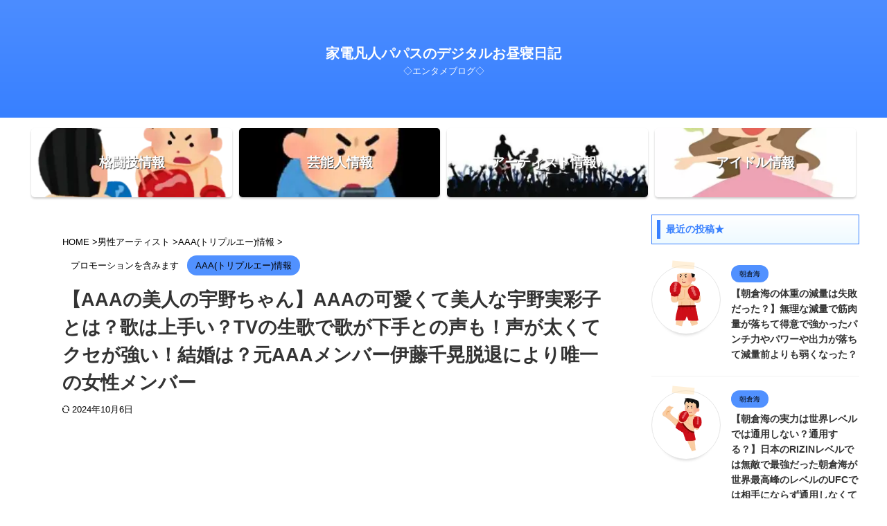

--- FILE ---
content_type: text/html; charset=utf-8
request_url: https://www.google.com/recaptcha/api2/aframe
body_size: 266
content:
<!DOCTYPE HTML><html><head><meta http-equiv="content-type" content="text/html; charset=UTF-8"></head><body><script nonce="BM7aCTTJHi7WvNttT_QUog">/** Anti-fraud and anti-abuse applications only. See google.com/recaptcha */ try{var clients={'sodar':'https://pagead2.googlesyndication.com/pagead/sodar?'};window.addEventListener("message",function(a){try{if(a.source===window.parent){var b=JSON.parse(a.data);var c=clients[b['id']];if(c){var d=document.createElement('img');d.src=c+b['params']+'&rc='+(localStorage.getItem("rc::a")?sessionStorage.getItem("rc::b"):"");window.document.body.appendChild(d);sessionStorage.setItem("rc::e",parseInt(sessionStorage.getItem("rc::e")||0)+1);localStorage.setItem("rc::h",'1768455460766');}}}catch(b){}});window.parent.postMessage("_grecaptcha_ready", "*");}catch(b){}</script></body></html>

--- FILE ---
content_type: application/javascript; charset=utf-8;
request_url: https://dalc.valuecommerce.com/app3?p=886864907&_s=https%3A%2F%2Fpapasu1102.com%2Fpost-1087%2F&vf=iVBORw0KGgoAAAANSUhEUgAAAAMAAAADCAYAAABWKLW%2FAAAAMElEQVQYV2NkFGP4nxFUy7BjxiQGRtbbzP8nLnVlKOHaxcC4kavrf9SzJQwqApcYAAg4DfaoFx85AAAAAElFTkSuQmCC
body_size: 1725
content:
vc_linkswitch_callback({"t":"69687d22","r":"aWh9IgAMoIADloBICooD7AqKBtQamQ","ub":"aWh9IQAPBdsDloBICooCsQqKC%2FAuLw%3D%3D","vcid":"RWfBS63olVTnYW7stL9Z7rn4WSpBunA5Psk62fnZM5EMIt4ImKGX0w","vcpub":"0.827520","seijoishii.com":{"a":"2483264","m":"2776692","g":"aa4407d68c"},"shopping.yahoo.co.jp":{"a":"2821580","m":"2201292","g":"a47a18ef8c"},"lohaco.jp":{"a":"2686782","m":"2994932","g":"aeaf2d4d8c"},"7net.omni7.jp":{"a":"2602201","m":"2993472","g":"e5564d3e8c"},"www.amazon.co.jp":{"a":"2614000","m":"2366370","g":"d3887f4eac","sp":"tag%3Dvc-22%26linkCode%3Dure"},"approach.yahoo.co.jp":{"a":"2821580","m":"2201292","g":"a47a18ef8c"},"www.omni7.jp":{"a":"2602201","m":"2993472","g":"e5564d3e8c"},"paypaystep.yahoo.co.jp":{"a":"2821580","m":"2201292","g":"a47a18ef8c"},"www.animate-onlineshop.jp":{"a":"2805589","m":"3357128","g":"4eccee348c"},"www.kakuyasu.co.jp":{"a":"2817471","m":"3408487","g":"ea854e778c"},"lohaco.yahoo.co.jp":{"a":"2686782","m":"2994932","g":"aeaf2d4d8c"},"l":4,"7netshopping.jp":{"a":"2602201","m":"2993472","g":"e5564d3e8c"},"paypaymall.yahoo.co.jp":{"a":"2821580","m":"2201292","g":"a47a18ef8c"},"p":886864907,"www.seijoishii.com":{"a":"2483264","m":"2776692","g":"aa4407d68c"},"valuecommerce.ne.jp":{"a":"2803077","m":"4","g":"90be4aeb86"},"lp.ankerjapan.com":{"a":"2811827","m":"3397687","g":"19d8ced08c"},"s":3341489,"valuecommerce.com":{"a":"2803077","m":"4","g":"90be4aeb86"},"irisplaza.co.jp":{"a":"2429038","m":"2629468","g":"d60bcb9d8c"},"mini-shopping.yahoo.co.jp":{"a":"2821580","m":"2201292","g":"a47a18ef8c"},"shopping.geocities.jp":{"a":"2821580","m":"2201292","g":"a47a18ef8c"},"www.ankerjapan.com":{"a":"2811827","m":"3397687","g":"19d8ced08c"}})